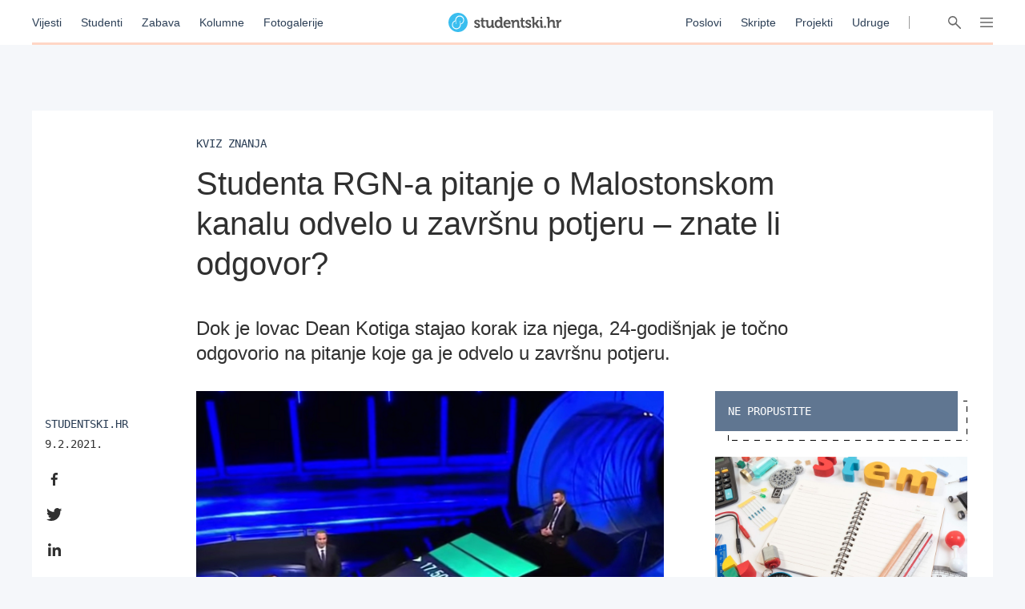

--- FILE ---
content_type: application/javascript; charset=utf-8
request_url: https://fundingchoicesmessages.google.com/f/AGSKWxVHMXgWG8LMMVxO52iBvpsxF-4K7hNjAncQmLgZAcrpbwm5paWINGRLj_zk2D7NW1wvhKdkX8Aef6Dj5Mr-fg4b6PrMXmihQPnyRTNzubv9_Nuv2M9oKfM44qLoT54-chShCalZclUu1OLaiFC8OpLldLWC5NN9jnJkbAQX5QyRp_oPHBFq21KrvbaC/_/Handlers/Ads.-468x060-/adleft.-120x240._btnad_
body_size: -1290
content:
window['8ea73ef4-dcc2-461f-96be-08da89b87ded'] = true;